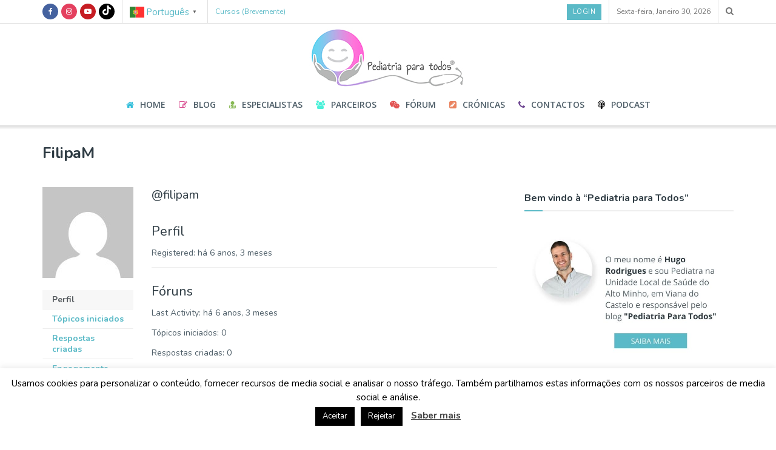

--- FILE ---
content_type: text/html; charset=utf-8
request_url: https://www.google.com/recaptcha/api2/anchor?ar=1&k=6LdInWYpAAAAAJyLHyjGoDpmpL-L_GxaMEZroyCa&co=aHR0cHM6Ly9wZWRpYXRyaWFwYXJhdG9kb3MuY29tOjQ0Mw..&hl=en&v=N67nZn4AqZkNcbeMu4prBgzg&size=invisible&anchor-ms=20000&execute-ms=30000&cb=qreyxsxypxmv
body_size: 48542
content:
<!DOCTYPE HTML><html dir="ltr" lang="en"><head><meta http-equiv="Content-Type" content="text/html; charset=UTF-8">
<meta http-equiv="X-UA-Compatible" content="IE=edge">
<title>reCAPTCHA</title>
<style type="text/css">
/* cyrillic-ext */
@font-face {
  font-family: 'Roboto';
  font-style: normal;
  font-weight: 400;
  font-stretch: 100%;
  src: url(//fonts.gstatic.com/s/roboto/v48/KFO7CnqEu92Fr1ME7kSn66aGLdTylUAMa3GUBHMdazTgWw.woff2) format('woff2');
  unicode-range: U+0460-052F, U+1C80-1C8A, U+20B4, U+2DE0-2DFF, U+A640-A69F, U+FE2E-FE2F;
}
/* cyrillic */
@font-face {
  font-family: 'Roboto';
  font-style: normal;
  font-weight: 400;
  font-stretch: 100%;
  src: url(//fonts.gstatic.com/s/roboto/v48/KFO7CnqEu92Fr1ME7kSn66aGLdTylUAMa3iUBHMdazTgWw.woff2) format('woff2');
  unicode-range: U+0301, U+0400-045F, U+0490-0491, U+04B0-04B1, U+2116;
}
/* greek-ext */
@font-face {
  font-family: 'Roboto';
  font-style: normal;
  font-weight: 400;
  font-stretch: 100%;
  src: url(//fonts.gstatic.com/s/roboto/v48/KFO7CnqEu92Fr1ME7kSn66aGLdTylUAMa3CUBHMdazTgWw.woff2) format('woff2');
  unicode-range: U+1F00-1FFF;
}
/* greek */
@font-face {
  font-family: 'Roboto';
  font-style: normal;
  font-weight: 400;
  font-stretch: 100%;
  src: url(//fonts.gstatic.com/s/roboto/v48/KFO7CnqEu92Fr1ME7kSn66aGLdTylUAMa3-UBHMdazTgWw.woff2) format('woff2');
  unicode-range: U+0370-0377, U+037A-037F, U+0384-038A, U+038C, U+038E-03A1, U+03A3-03FF;
}
/* math */
@font-face {
  font-family: 'Roboto';
  font-style: normal;
  font-weight: 400;
  font-stretch: 100%;
  src: url(//fonts.gstatic.com/s/roboto/v48/KFO7CnqEu92Fr1ME7kSn66aGLdTylUAMawCUBHMdazTgWw.woff2) format('woff2');
  unicode-range: U+0302-0303, U+0305, U+0307-0308, U+0310, U+0312, U+0315, U+031A, U+0326-0327, U+032C, U+032F-0330, U+0332-0333, U+0338, U+033A, U+0346, U+034D, U+0391-03A1, U+03A3-03A9, U+03B1-03C9, U+03D1, U+03D5-03D6, U+03F0-03F1, U+03F4-03F5, U+2016-2017, U+2034-2038, U+203C, U+2040, U+2043, U+2047, U+2050, U+2057, U+205F, U+2070-2071, U+2074-208E, U+2090-209C, U+20D0-20DC, U+20E1, U+20E5-20EF, U+2100-2112, U+2114-2115, U+2117-2121, U+2123-214F, U+2190, U+2192, U+2194-21AE, U+21B0-21E5, U+21F1-21F2, U+21F4-2211, U+2213-2214, U+2216-22FF, U+2308-230B, U+2310, U+2319, U+231C-2321, U+2336-237A, U+237C, U+2395, U+239B-23B7, U+23D0, U+23DC-23E1, U+2474-2475, U+25AF, U+25B3, U+25B7, U+25BD, U+25C1, U+25CA, U+25CC, U+25FB, U+266D-266F, U+27C0-27FF, U+2900-2AFF, U+2B0E-2B11, U+2B30-2B4C, U+2BFE, U+3030, U+FF5B, U+FF5D, U+1D400-1D7FF, U+1EE00-1EEFF;
}
/* symbols */
@font-face {
  font-family: 'Roboto';
  font-style: normal;
  font-weight: 400;
  font-stretch: 100%;
  src: url(//fonts.gstatic.com/s/roboto/v48/KFO7CnqEu92Fr1ME7kSn66aGLdTylUAMaxKUBHMdazTgWw.woff2) format('woff2');
  unicode-range: U+0001-000C, U+000E-001F, U+007F-009F, U+20DD-20E0, U+20E2-20E4, U+2150-218F, U+2190, U+2192, U+2194-2199, U+21AF, U+21E6-21F0, U+21F3, U+2218-2219, U+2299, U+22C4-22C6, U+2300-243F, U+2440-244A, U+2460-24FF, U+25A0-27BF, U+2800-28FF, U+2921-2922, U+2981, U+29BF, U+29EB, U+2B00-2BFF, U+4DC0-4DFF, U+FFF9-FFFB, U+10140-1018E, U+10190-1019C, U+101A0, U+101D0-101FD, U+102E0-102FB, U+10E60-10E7E, U+1D2C0-1D2D3, U+1D2E0-1D37F, U+1F000-1F0FF, U+1F100-1F1AD, U+1F1E6-1F1FF, U+1F30D-1F30F, U+1F315, U+1F31C, U+1F31E, U+1F320-1F32C, U+1F336, U+1F378, U+1F37D, U+1F382, U+1F393-1F39F, U+1F3A7-1F3A8, U+1F3AC-1F3AF, U+1F3C2, U+1F3C4-1F3C6, U+1F3CA-1F3CE, U+1F3D4-1F3E0, U+1F3ED, U+1F3F1-1F3F3, U+1F3F5-1F3F7, U+1F408, U+1F415, U+1F41F, U+1F426, U+1F43F, U+1F441-1F442, U+1F444, U+1F446-1F449, U+1F44C-1F44E, U+1F453, U+1F46A, U+1F47D, U+1F4A3, U+1F4B0, U+1F4B3, U+1F4B9, U+1F4BB, U+1F4BF, U+1F4C8-1F4CB, U+1F4D6, U+1F4DA, U+1F4DF, U+1F4E3-1F4E6, U+1F4EA-1F4ED, U+1F4F7, U+1F4F9-1F4FB, U+1F4FD-1F4FE, U+1F503, U+1F507-1F50B, U+1F50D, U+1F512-1F513, U+1F53E-1F54A, U+1F54F-1F5FA, U+1F610, U+1F650-1F67F, U+1F687, U+1F68D, U+1F691, U+1F694, U+1F698, U+1F6AD, U+1F6B2, U+1F6B9-1F6BA, U+1F6BC, U+1F6C6-1F6CF, U+1F6D3-1F6D7, U+1F6E0-1F6EA, U+1F6F0-1F6F3, U+1F6F7-1F6FC, U+1F700-1F7FF, U+1F800-1F80B, U+1F810-1F847, U+1F850-1F859, U+1F860-1F887, U+1F890-1F8AD, U+1F8B0-1F8BB, U+1F8C0-1F8C1, U+1F900-1F90B, U+1F93B, U+1F946, U+1F984, U+1F996, U+1F9E9, U+1FA00-1FA6F, U+1FA70-1FA7C, U+1FA80-1FA89, U+1FA8F-1FAC6, U+1FACE-1FADC, U+1FADF-1FAE9, U+1FAF0-1FAF8, U+1FB00-1FBFF;
}
/* vietnamese */
@font-face {
  font-family: 'Roboto';
  font-style: normal;
  font-weight: 400;
  font-stretch: 100%;
  src: url(//fonts.gstatic.com/s/roboto/v48/KFO7CnqEu92Fr1ME7kSn66aGLdTylUAMa3OUBHMdazTgWw.woff2) format('woff2');
  unicode-range: U+0102-0103, U+0110-0111, U+0128-0129, U+0168-0169, U+01A0-01A1, U+01AF-01B0, U+0300-0301, U+0303-0304, U+0308-0309, U+0323, U+0329, U+1EA0-1EF9, U+20AB;
}
/* latin-ext */
@font-face {
  font-family: 'Roboto';
  font-style: normal;
  font-weight: 400;
  font-stretch: 100%;
  src: url(//fonts.gstatic.com/s/roboto/v48/KFO7CnqEu92Fr1ME7kSn66aGLdTylUAMa3KUBHMdazTgWw.woff2) format('woff2');
  unicode-range: U+0100-02BA, U+02BD-02C5, U+02C7-02CC, U+02CE-02D7, U+02DD-02FF, U+0304, U+0308, U+0329, U+1D00-1DBF, U+1E00-1E9F, U+1EF2-1EFF, U+2020, U+20A0-20AB, U+20AD-20C0, U+2113, U+2C60-2C7F, U+A720-A7FF;
}
/* latin */
@font-face {
  font-family: 'Roboto';
  font-style: normal;
  font-weight: 400;
  font-stretch: 100%;
  src: url(//fonts.gstatic.com/s/roboto/v48/KFO7CnqEu92Fr1ME7kSn66aGLdTylUAMa3yUBHMdazQ.woff2) format('woff2');
  unicode-range: U+0000-00FF, U+0131, U+0152-0153, U+02BB-02BC, U+02C6, U+02DA, U+02DC, U+0304, U+0308, U+0329, U+2000-206F, U+20AC, U+2122, U+2191, U+2193, U+2212, U+2215, U+FEFF, U+FFFD;
}
/* cyrillic-ext */
@font-face {
  font-family: 'Roboto';
  font-style: normal;
  font-weight: 500;
  font-stretch: 100%;
  src: url(//fonts.gstatic.com/s/roboto/v48/KFO7CnqEu92Fr1ME7kSn66aGLdTylUAMa3GUBHMdazTgWw.woff2) format('woff2');
  unicode-range: U+0460-052F, U+1C80-1C8A, U+20B4, U+2DE0-2DFF, U+A640-A69F, U+FE2E-FE2F;
}
/* cyrillic */
@font-face {
  font-family: 'Roboto';
  font-style: normal;
  font-weight: 500;
  font-stretch: 100%;
  src: url(//fonts.gstatic.com/s/roboto/v48/KFO7CnqEu92Fr1ME7kSn66aGLdTylUAMa3iUBHMdazTgWw.woff2) format('woff2');
  unicode-range: U+0301, U+0400-045F, U+0490-0491, U+04B0-04B1, U+2116;
}
/* greek-ext */
@font-face {
  font-family: 'Roboto';
  font-style: normal;
  font-weight: 500;
  font-stretch: 100%;
  src: url(//fonts.gstatic.com/s/roboto/v48/KFO7CnqEu92Fr1ME7kSn66aGLdTylUAMa3CUBHMdazTgWw.woff2) format('woff2');
  unicode-range: U+1F00-1FFF;
}
/* greek */
@font-face {
  font-family: 'Roboto';
  font-style: normal;
  font-weight: 500;
  font-stretch: 100%;
  src: url(//fonts.gstatic.com/s/roboto/v48/KFO7CnqEu92Fr1ME7kSn66aGLdTylUAMa3-UBHMdazTgWw.woff2) format('woff2');
  unicode-range: U+0370-0377, U+037A-037F, U+0384-038A, U+038C, U+038E-03A1, U+03A3-03FF;
}
/* math */
@font-face {
  font-family: 'Roboto';
  font-style: normal;
  font-weight: 500;
  font-stretch: 100%;
  src: url(//fonts.gstatic.com/s/roboto/v48/KFO7CnqEu92Fr1ME7kSn66aGLdTylUAMawCUBHMdazTgWw.woff2) format('woff2');
  unicode-range: U+0302-0303, U+0305, U+0307-0308, U+0310, U+0312, U+0315, U+031A, U+0326-0327, U+032C, U+032F-0330, U+0332-0333, U+0338, U+033A, U+0346, U+034D, U+0391-03A1, U+03A3-03A9, U+03B1-03C9, U+03D1, U+03D5-03D6, U+03F0-03F1, U+03F4-03F5, U+2016-2017, U+2034-2038, U+203C, U+2040, U+2043, U+2047, U+2050, U+2057, U+205F, U+2070-2071, U+2074-208E, U+2090-209C, U+20D0-20DC, U+20E1, U+20E5-20EF, U+2100-2112, U+2114-2115, U+2117-2121, U+2123-214F, U+2190, U+2192, U+2194-21AE, U+21B0-21E5, U+21F1-21F2, U+21F4-2211, U+2213-2214, U+2216-22FF, U+2308-230B, U+2310, U+2319, U+231C-2321, U+2336-237A, U+237C, U+2395, U+239B-23B7, U+23D0, U+23DC-23E1, U+2474-2475, U+25AF, U+25B3, U+25B7, U+25BD, U+25C1, U+25CA, U+25CC, U+25FB, U+266D-266F, U+27C0-27FF, U+2900-2AFF, U+2B0E-2B11, U+2B30-2B4C, U+2BFE, U+3030, U+FF5B, U+FF5D, U+1D400-1D7FF, U+1EE00-1EEFF;
}
/* symbols */
@font-face {
  font-family: 'Roboto';
  font-style: normal;
  font-weight: 500;
  font-stretch: 100%;
  src: url(//fonts.gstatic.com/s/roboto/v48/KFO7CnqEu92Fr1ME7kSn66aGLdTylUAMaxKUBHMdazTgWw.woff2) format('woff2');
  unicode-range: U+0001-000C, U+000E-001F, U+007F-009F, U+20DD-20E0, U+20E2-20E4, U+2150-218F, U+2190, U+2192, U+2194-2199, U+21AF, U+21E6-21F0, U+21F3, U+2218-2219, U+2299, U+22C4-22C6, U+2300-243F, U+2440-244A, U+2460-24FF, U+25A0-27BF, U+2800-28FF, U+2921-2922, U+2981, U+29BF, U+29EB, U+2B00-2BFF, U+4DC0-4DFF, U+FFF9-FFFB, U+10140-1018E, U+10190-1019C, U+101A0, U+101D0-101FD, U+102E0-102FB, U+10E60-10E7E, U+1D2C0-1D2D3, U+1D2E0-1D37F, U+1F000-1F0FF, U+1F100-1F1AD, U+1F1E6-1F1FF, U+1F30D-1F30F, U+1F315, U+1F31C, U+1F31E, U+1F320-1F32C, U+1F336, U+1F378, U+1F37D, U+1F382, U+1F393-1F39F, U+1F3A7-1F3A8, U+1F3AC-1F3AF, U+1F3C2, U+1F3C4-1F3C6, U+1F3CA-1F3CE, U+1F3D4-1F3E0, U+1F3ED, U+1F3F1-1F3F3, U+1F3F5-1F3F7, U+1F408, U+1F415, U+1F41F, U+1F426, U+1F43F, U+1F441-1F442, U+1F444, U+1F446-1F449, U+1F44C-1F44E, U+1F453, U+1F46A, U+1F47D, U+1F4A3, U+1F4B0, U+1F4B3, U+1F4B9, U+1F4BB, U+1F4BF, U+1F4C8-1F4CB, U+1F4D6, U+1F4DA, U+1F4DF, U+1F4E3-1F4E6, U+1F4EA-1F4ED, U+1F4F7, U+1F4F9-1F4FB, U+1F4FD-1F4FE, U+1F503, U+1F507-1F50B, U+1F50D, U+1F512-1F513, U+1F53E-1F54A, U+1F54F-1F5FA, U+1F610, U+1F650-1F67F, U+1F687, U+1F68D, U+1F691, U+1F694, U+1F698, U+1F6AD, U+1F6B2, U+1F6B9-1F6BA, U+1F6BC, U+1F6C6-1F6CF, U+1F6D3-1F6D7, U+1F6E0-1F6EA, U+1F6F0-1F6F3, U+1F6F7-1F6FC, U+1F700-1F7FF, U+1F800-1F80B, U+1F810-1F847, U+1F850-1F859, U+1F860-1F887, U+1F890-1F8AD, U+1F8B0-1F8BB, U+1F8C0-1F8C1, U+1F900-1F90B, U+1F93B, U+1F946, U+1F984, U+1F996, U+1F9E9, U+1FA00-1FA6F, U+1FA70-1FA7C, U+1FA80-1FA89, U+1FA8F-1FAC6, U+1FACE-1FADC, U+1FADF-1FAE9, U+1FAF0-1FAF8, U+1FB00-1FBFF;
}
/* vietnamese */
@font-face {
  font-family: 'Roboto';
  font-style: normal;
  font-weight: 500;
  font-stretch: 100%;
  src: url(//fonts.gstatic.com/s/roboto/v48/KFO7CnqEu92Fr1ME7kSn66aGLdTylUAMa3OUBHMdazTgWw.woff2) format('woff2');
  unicode-range: U+0102-0103, U+0110-0111, U+0128-0129, U+0168-0169, U+01A0-01A1, U+01AF-01B0, U+0300-0301, U+0303-0304, U+0308-0309, U+0323, U+0329, U+1EA0-1EF9, U+20AB;
}
/* latin-ext */
@font-face {
  font-family: 'Roboto';
  font-style: normal;
  font-weight: 500;
  font-stretch: 100%;
  src: url(//fonts.gstatic.com/s/roboto/v48/KFO7CnqEu92Fr1ME7kSn66aGLdTylUAMa3KUBHMdazTgWw.woff2) format('woff2');
  unicode-range: U+0100-02BA, U+02BD-02C5, U+02C7-02CC, U+02CE-02D7, U+02DD-02FF, U+0304, U+0308, U+0329, U+1D00-1DBF, U+1E00-1E9F, U+1EF2-1EFF, U+2020, U+20A0-20AB, U+20AD-20C0, U+2113, U+2C60-2C7F, U+A720-A7FF;
}
/* latin */
@font-face {
  font-family: 'Roboto';
  font-style: normal;
  font-weight: 500;
  font-stretch: 100%;
  src: url(//fonts.gstatic.com/s/roboto/v48/KFO7CnqEu92Fr1ME7kSn66aGLdTylUAMa3yUBHMdazQ.woff2) format('woff2');
  unicode-range: U+0000-00FF, U+0131, U+0152-0153, U+02BB-02BC, U+02C6, U+02DA, U+02DC, U+0304, U+0308, U+0329, U+2000-206F, U+20AC, U+2122, U+2191, U+2193, U+2212, U+2215, U+FEFF, U+FFFD;
}
/* cyrillic-ext */
@font-face {
  font-family: 'Roboto';
  font-style: normal;
  font-weight: 900;
  font-stretch: 100%;
  src: url(//fonts.gstatic.com/s/roboto/v48/KFO7CnqEu92Fr1ME7kSn66aGLdTylUAMa3GUBHMdazTgWw.woff2) format('woff2');
  unicode-range: U+0460-052F, U+1C80-1C8A, U+20B4, U+2DE0-2DFF, U+A640-A69F, U+FE2E-FE2F;
}
/* cyrillic */
@font-face {
  font-family: 'Roboto';
  font-style: normal;
  font-weight: 900;
  font-stretch: 100%;
  src: url(//fonts.gstatic.com/s/roboto/v48/KFO7CnqEu92Fr1ME7kSn66aGLdTylUAMa3iUBHMdazTgWw.woff2) format('woff2');
  unicode-range: U+0301, U+0400-045F, U+0490-0491, U+04B0-04B1, U+2116;
}
/* greek-ext */
@font-face {
  font-family: 'Roboto';
  font-style: normal;
  font-weight: 900;
  font-stretch: 100%;
  src: url(//fonts.gstatic.com/s/roboto/v48/KFO7CnqEu92Fr1ME7kSn66aGLdTylUAMa3CUBHMdazTgWw.woff2) format('woff2');
  unicode-range: U+1F00-1FFF;
}
/* greek */
@font-face {
  font-family: 'Roboto';
  font-style: normal;
  font-weight: 900;
  font-stretch: 100%;
  src: url(//fonts.gstatic.com/s/roboto/v48/KFO7CnqEu92Fr1ME7kSn66aGLdTylUAMa3-UBHMdazTgWw.woff2) format('woff2');
  unicode-range: U+0370-0377, U+037A-037F, U+0384-038A, U+038C, U+038E-03A1, U+03A3-03FF;
}
/* math */
@font-face {
  font-family: 'Roboto';
  font-style: normal;
  font-weight: 900;
  font-stretch: 100%;
  src: url(//fonts.gstatic.com/s/roboto/v48/KFO7CnqEu92Fr1ME7kSn66aGLdTylUAMawCUBHMdazTgWw.woff2) format('woff2');
  unicode-range: U+0302-0303, U+0305, U+0307-0308, U+0310, U+0312, U+0315, U+031A, U+0326-0327, U+032C, U+032F-0330, U+0332-0333, U+0338, U+033A, U+0346, U+034D, U+0391-03A1, U+03A3-03A9, U+03B1-03C9, U+03D1, U+03D5-03D6, U+03F0-03F1, U+03F4-03F5, U+2016-2017, U+2034-2038, U+203C, U+2040, U+2043, U+2047, U+2050, U+2057, U+205F, U+2070-2071, U+2074-208E, U+2090-209C, U+20D0-20DC, U+20E1, U+20E5-20EF, U+2100-2112, U+2114-2115, U+2117-2121, U+2123-214F, U+2190, U+2192, U+2194-21AE, U+21B0-21E5, U+21F1-21F2, U+21F4-2211, U+2213-2214, U+2216-22FF, U+2308-230B, U+2310, U+2319, U+231C-2321, U+2336-237A, U+237C, U+2395, U+239B-23B7, U+23D0, U+23DC-23E1, U+2474-2475, U+25AF, U+25B3, U+25B7, U+25BD, U+25C1, U+25CA, U+25CC, U+25FB, U+266D-266F, U+27C0-27FF, U+2900-2AFF, U+2B0E-2B11, U+2B30-2B4C, U+2BFE, U+3030, U+FF5B, U+FF5D, U+1D400-1D7FF, U+1EE00-1EEFF;
}
/* symbols */
@font-face {
  font-family: 'Roboto';
  font-style: normal;
  font-weight: 900;
  font-stretch: 100%;
  src: url(//fonts.gstatic.com/s/roboto/v48/KFO7CnqEu92Fr1ME7kSn66aGLdTylUAMaxKUBHMdazTgWw.woff2) format('woff2');
  unicode-range: U+0001-000C, U+000E-001F, U+007F-009F, U+20DD-20E0, U+20E2-20E4, U+2150-218F, U+2190, U+2192, U+2194-2199, U+21AF, U+21E6-21F0, U+21F3, U+2218-2219, U+2299, U+22C4-22C6, U+2300-243F, U+2440-244A, U+2460-24FF, U+25A0-27BF, U+2800-28FF, U+2921-2922, U+2981, U+29BF, U+29EB, U+2B00-2BFF, U+4DC0-4DFF, U+FFF9-FFFB, U+10140-1018E, U+10190-1019C, U+101A0, U+101D0-101FD, U+102E0-102FB, U+10E60-10E7E, U+1D2C0-1D2D3, U+1D2E0-1D37F, U+1F000-1F0FF, U+1F100-1F1AD, U+1F1E6-1F1FF, U+1F30D-1F30F, U+1F315, U+1F31C, U+1F31E, U+1F320-1F32C, U+1F336, U+1F378, U+1F37D, U+1F382, U+1F393-1F39F, U+1F3A7-1F3A8, U+1F3AC-1F3AF, U+1F3C2, U+1F3C4-1F3C6, U+1F3CA-1F3CE, U+1F3D4-1F3E0, U+1F3ED, U+1F3F1-1F3F3, U+1F3F5-1F3F7, U+1F408, U+1F415, U+1F41F, U+1F426, U+1F43F, U+1F441-1F442, U+1F444, U+1F446-1F449, U+1F44C-1F44E, U+1F453, U+1F46A, U+1F47D, U+1F4A3, U+1F4B0, U+1F4B3, U+1F4B9, U+1F4BB, U+1F4BF, U+1F4C8-1F4CB, U+1F4D6, U+1F4DA, U+1F4DF, U+1F4E3-1F4E6, U+1F4EA-1F4ED, U+1F4F7, U+1F4F9-1F4FB, U+1F4FD-1F4FE, U+1F503, U+1F507-1F50B, U+1F50D, U+1F512-1F513, U+1F53E-1F54A, U+1F54F-1F5FA, U+1F610, U+1F650-1F67F, U+1F687, U+1F68D, U+1F691, U+1F694, U+1F698, U+1F6AD, U+1F6B2, U+1F6B9-1F6BA, U+1F6BC, U+1F6C6-1F6CF, U+1F6D3-1F6D7, U+1F6E0-1F6EA, U+1F6F0-1F6F3, U+1F6F7-1F6FC, U+1F700-1F7FF, U+1F800-1F80B, U+1F810-1F847, U+1F850-1F859, U+1F860-1F887, U+1F890-1F8AD, U+1F8B0-1F8BB, U+1F8C0-1F8C1, U+1F900-1F90B, U+1F93B, U+1F946, U+1F984, U+1F996, U+1F9E9, U+1FA00-1FA6F, U+1FA70-1FA7C, U+1FA80-1FA89, U+1FA8F-1FAC6, U+1FACE-1FADC, U+1FADF-1FAE9, U+1FAF0-1FAF8, U+1FB00-1FBFF;
}
/* vietnamese */
@font-face {
  font-family: 'Roboto';
  font-style: normal;
  font-weight: 900;
  font-stretch: 100%;
  src: url(//fonts.gstatic.com/s/roboto/v48/KFO7CnqEu92Fr1ME7kSn66aGLdTylUAMa3OUBHMdazTgWw.woff2) format('woff2');
  unicode-range: U+0102-0103, U+0110-0111, U+0128-0129, U+0168-0169, U+01A0-01A1, U+01AF-01B0, U+0300-0301, U+0303-0304, U+0308-0309, U+0323, U+0329, U+1EA0-1EF9, U+20AB;
}
/* latin-ext */
@font-face {
  font-family: 'Roboto';
  font-style: normal;
  font-weight: 900;
  font-stretch: 100%;
  src: url(//fonts.gstatic.com/s/roboto/v48/KFO7CnqEu92Fr1ME7kSn66aGLdTylUAMa3KUBHMdazTgWw.woff2) format('woff2');
  unicode-range: U+0100-02BA, U+02BD-02C5, U+02C7-02CC, U+02CE-02D7, U+02DD-02FF, U+0304, U+0308, U+0329, U+1D00-1DBF, U+1E00-1E9F, U+1EF2-1EFF, U+2020, U+20A0-20AB, U+20AD-20C0, U+2113, U+2C60-2C7F, U+A720-A7FF;
}
/* latin */
@font-face {
  font-family: 'Roboto';
  font-style: normal;
  font-weight: 900;
  font-stretch: 100%;
  src: url(//fonts.gstatic.com/s/roboto/v48/KFO7CnqEu92Fr1ME7kSn66aGLdTylUAMa3yUBHMdazQ.woff2) format('woff2');
  unicode-range: U+0000-00FF, U+0131, U+0152-0153, U+02BB-02BC, U+02C6, U+02DA, U+02DC, U+0304, U+0308, U+0329, U+2000-206F, U+20AC, U+2122, U+2191, U+2193, U+2212, U+2215, U+FEFF, U+FFFD;
}

</style>
<link rel="stylesheet" type="text/css" href="https://www.gstatic.com/recaptcha/releases/N67nZn4AqZkNcbeMu4prBgzg/styles__ltr.css">
<script nonce="Gi7-DkXyDLn-9LR7-FcFeQ" type="text/javascript">window['__recaptcha_api'] = 'https://www.google.com/recaptcha/api2/';</script>
<script type="text/javascript" src="https://www.gstatic.com/recaptcha/releases/N67nZn4AqZkNcbeMu4prBgzg/recaptcha__en.js" nonce="Gi7-DkXyDLn-9LR7-FcFeQ">
      
    </script></head>
<body><div id="rc-anchor-alert" class="rc-anchor-alert"></div>
<input type="hidden" id="recaptcha-token" value="[base64]">
<script type="text/javascript" nonce="Gi7-DkXyDLn-9LR7-FcFeQ">
      recaptcha.anchor.Main.init("[\x22ainput\x22,[\x22bgdata\x22,\x22\x22,\[base64]/[base64]/[base64]/bmV3IHJbeF0oY1swXSk6RT09Mj9uZXcgclt4XShjWzBdLGNbMV0pOkU9PTM/bmV3IHJbeF0oY1swXSxjWzFdLGNbMl0pOkU9PTQ/[base64]/[base64]/[base64]/[base64]/[base64]/[base64]/[base64]/[base64]\x22,\[base64]\x22,\[base64]/[base64]/wrs9w7fCv8OKw6wxKyvCj8Oew5vCtA7DhsK3B8Obw5PDncOuw4TDvMKpw67Djj4hO0kxK8OvYRjDpDDCnmMwQlAdQsOCw5XDmsKpY8K+w5QhE8KVE8KJwqAjwrAffMKBw70kwp7CrGosQXMXwq/CrXzDiMKQJXjCnMKUwqE5wprCqR/DjT0vw5IHNMKvwqQvwqg4MGHCssKVw60nwrTDojnCintYBlHDkMOcNwomwq06wqFWRSTDji/[base64]/TX09FcOuNsOZw4nDojvDs8O7wrgHw6NtDkJzw4nCqAYbScOPwoMgw5PCi8OHVVRvw7DDhARVwofDkyBYCl/ClSzDmcOARnliw5zDpsKvw7UNwpbDmUvCqk/CkVjDkHIVEwrDmMKIwq9+J8KvPShzwqo3w58+woLDhFE0IMOow6PDucKawpzDi8KAPsKXG8OjX8OXd8KEJcKxw6XCvcOZUsKuf0FAwr3Ck8KVBsKGVsO9aBHDjAXCosO5wqLDq8OMEBR7w5TCrcOBwrlxw7/ClsOgwqLCksOFH0zDuFTCnFvDj2rDvMKHG1bDvk1UQMOQw4w9IsOHZ8Kiw51Gw6zCj1LDoi4Pw5zDkMOxw6MxdMKOJTpDLcOnGVzCsy/CkMOfRAooUsKoahdZwqtnc2zDug8MLFTDu8ODwpoyfVTDsn/Cr3TDiBAnw7dXw5HDsMKTwoTCn8KowqHCpXDCt8K/NXjCkcOGcsKSwqEdOcKycMO8w6ckw4ckLBrDhDrDpFcPVcKhL0rCoRDDh1kKRTh+w5Miw4ZZwqUhw5bDilDDu8KNw48MZMORC3jCqlQhwqzDnsOQA0dRTcKmPMKcQmrCqMK9FjBfw4w0PsKgSsKqImQ/OcO6wpTDoVdrwq08wqTCjH/[base64]/CujhJNcKKwqo0w5RQT8KkQBkaw6zCtRBHQy4ww7PDhsK9JRnCtcO9wq3DvcO5w6ccLnNlwr/CgsKyw7NPCcK1w4zDkcKcEcKjw7rCl8Kowo3CmW8IHMKXwrR9w5x6EsKrwqPCmcKgDADCssOhaQ7CrMKHKTbCqMKewqXCgGfDkiPCgsOxwpp8w5nClcOcOUfDuhDCiVDDqcObwoXDozvDgmMsw6ASH8OSdMOUw53Dlj3Djh/DpRXDtB9dF3M1wpsgwqfCoAEdYMOnA8OIw6N1UQ0cwr5KflDDlQ/DkMOzw5zDo8K4woYqwpVaw7pfVMOHwoAUwoLDmcKrw6ctw67ClcKXfMO5WcOeLMOBHAwPwpQzw6p/EMO/[base64]/ClMKnI8KaScKkwp7CmcOZw49ZSHQ1Y8OyVTcqP1gPw6LCscKoUxVnVHVOA8K8w5Zsw7hhw5QSwokmw4vCmXguT8Ohw6cFYsOTwr7DqicRw43DqGbCkcKBNF3CjMOaFjBBwrEow6Aiw4tCBcOpccOlewXCr8OmF8KpXi44V8OowqYsw4FaK8O6QnsvwpDCvUcEPMKZEH/Dv0rDmcKjw7nDiXhcZMKQH8KhBA7DtsOPLibCjMKYdEjCosK7f0vDsMKHDRvCpC/DmSTDukjDsUnCtmYkw6TCs8OnFMKgw7QmwrpGwpbCu8K/LnpKJypawpPClsKfw5YCwrjCmGPCnwYSA13CtMKOXxzCpMKUB0LDrcKQQVXDrBHDtcOUVCzClgfDs8KLwolsesORBklFw4hMwpvCm8KUw41oWhgdw5fDm8KoHcOlwpXCisO2w4RfwpAJNl5pGRjDjMKOL2HDncO/wrTChG7CsSvDv8OzJMKBw459wqDCqW5GHgcIw5fCtgjDm8KPwqDCp0I3wp8Rw5FKPcOswqXDvsO+JcKkwp46w40hw4UtaxQnOg3DiXDDo2PDgcOANMKiLAMMwqpJNcOUfw9dw7rDhMOHQCjCscOUPDgYFcKsc8OBaVTCs3pPw7VKMm/DggsOFVrCkcK3FsKGwpjDnEgNwoUDw4QKwqzDpzkgwoPDvsO+wqN4woDDqMK+wq81WMOPwprDpWY5U8K9PMO8Gyg5w4d0WBHDm8KcYsKxw7E7acKOR1PDi0nCjcKawrzCn8O6wptxIsKKf8Ohwo/[base64]/CtcOpdzjDvxfDnXLDlwPCl8OywrprG8OHwpfCpDTCnsKwbArDp3QrUhFVT8KkbsKeADrDvAlTw7UEEnPDgsOsw5zCr8OAfDI+w4XDmXVgdS/CqMKCwrjCiMO+w6DDjcOWw53DvcODw4Z1dXPDqsK1LUJ/AMK5w75dw7jCncO0wqHDvVTDisO/[base64]/Dvg3DphNqGCFJbDpLN1YLwowDwqAow6XCgsOkCsKHw7fCokdKJC4+f8K6LinDncK0wrfDisKwdCDCkcKpBCXDjMKeHinDmCA6w5nCmCgnw6nDhQp5eSfDo8OrN1ElcXJ6wq/DoB1VFg1hwqxXB8KAwokhWMOwwo0+w5F7VsOVw5PCplohwr7Ct3PCpsOCL3/DoMK8JcOqY8Kuw5vDu8KacDsvwoPDo1d9PcKEw60QbirCkCA/w4wSDVxAwqfDnmNHw7TDo8O+b8OywqjCiifCvn47w4DCkxJuK2VbG3TClx59KsO6RinDrsOlwrFuagJswpMjw702Ig3Dt8K8cHUXMnNPw5bCv8O2AQLClFXDgn8iVMOAe8KJwrkVw73Cg8O/w5jCicO5w7g3HsOrwqxNL8Kmw4/CgmrCscO4wq7Csn5ww63CowrClSbCmcOOXTvDqnRqw6jChxcew77Du8KJw7LChyzCusO4w5RQwrzDp1HCusKnAyEhw5fDpG/DuMKOVcKUfcOnFUPCt0xvRcK8TMOHPjfCrcOGw4VIBWfDsER1esKXw7DCmMK8H8OnIcOpGcKswq/Cg1XDug7Dn8KXeMKBwqJdwpPDkzJ5b1LDgybCumh9f3lGwojDqHLCo8OuLxbCksKHTMKCXsKIcGHCl8KKwoXDqsKOIyfCkSbDnDcMw4/CgcKBw5vDnsKRwpFueyrClsKQwptxP8Ojw7HDrzLCvcOEwrDDghV2b8Otw5IfS8Kuw5PCgFh8S1fDpVZjw4nDsMKKwo8aAS7CvDdUw4HChGIBJGDDuEJoVcO3wqxlCcOQNytyw7XClcKow7/CncOfw7jDomrDrsOowqvCtG7Dj8Ojw6HCosKnw6ocOGPDm8Kow5HDi8OcBk4iWkzDkcO4w7wiXcOSYcOww45DVMKjw71Gw4XCh8Opw5bCnMK+wrHDkyDDlSPCrAPDoMOGdcK/VsOATMOiwonDpcOBBHvCiGN6wo4vwpIYw4fCsMKZwrgow6/[base64]/Ci1nDnFPCv8KRwpTCvioUw5VGCsK/[base64]/BnDDkQfCsUzDlcKNT8KuEsKmwp7DjMOywp1rworCssKgE8O6wpt6w5FaF2g4Ix4xw4XCgsKbJwTDv8KIUcO0CcKdWnrCt8OywrnDjG82Kw7Dj8KTfcOvwo0oRC/[base64]/eXzDnW0/[base64]/DkRLDucKgKl1qw6Ehw5LDusOAwpLDmsOFw5B5w4TDu8O6dRHCtmHCsA5dDcObAcKHIU0lKgjCiQIcw5M/[base64]/YsONDMOYQj/Dr8Ovwp/DmsOBwpzDtsKXFw3DtDc7wrMCUcKUNcOKSznCgAZiWRYQwr7CtUkCSDxybsKOIsKDwqAyw4ZtYsOxOTLDkRnCu8K2Z3bDtxBJGsK1wpjCilDDmcKjw6AnfD/CisOKwqbDo0c0w5bDuFrDksOEw7jCqQHDhknCgcKcwo5CXMO8JMK6wr14HH3Dgk9zb8Kvwq0hwobClEjDr3zCvMOKwrvDjRfCr8K5w7TCtMKHYygQEsKHwoXDrcOaSW7DhSvDpMK8cUHCmMK9fsOPwr/Dol3DksOnw67CpClTw4QEw6DDkMOmwqnDtlJ3fxLDuHPDvsKlHsOOYy5hPlcvUMK8w5RTw6TDuCIJw5l3wrJ1HnInw5IwEyTCtkLDk0N7wol/w6DCvcK6esK5FAsbwqXCg8O3HRh8wqkMw7JWXDvDtsOrw5gVR8OhwrHDjTR7G8OuwprDgGZWwolHDcO5fnvDknHCk8KQw4dhw7TCisKGw6HCo8KgWHPDiMKcwpQ8L8O/w6HDslAHwpceHjQCwrhNw7/DssOeQhQVw49Dw53DhcKiO8KOwox9w44RPsKVwqICwrrDsBwYDAFtwoEfw7XDvcK3woHCmEFYwql/w67DtmvDg8Kawq9BesKSMTjCszIBYi7DiMOuDMKXwpBZZGDCryo0SsKYw7vDucKYwqjCj8KzwoTDs8OWFjzDocKFe8Kew7XCqyJ3UsOtw6rCmMO4wq7CoEjDlMOgAjgNYMKZRMO5DQJmJ8O7Jw/CkMO5Ugsfw60wQVN0wqPChsOPw4zDjsOvXS9twpcnwpAnw7rDsyFywp4twp/ChsKLWMK1w7zCuUTClcKJMhouWMKTw5XCiVYzSwDDsnfDnTVswqTCh8K6PxjCoQMwXMKtw7/DtU/DmcOvwp5NwrlDHkUpe31gw5DCjcKjwoRYWkjCuxjDnsOCw4fDvQzDhsO+BTDDr8OrYMKmWMK2wqPDuifCv8KZw7HDqwjDg8Oywp3Du8Obw6hvwqk1aMOdZCvDhcK1wqjCjybCnMOqw6fDsAU4PsO9w5DDuQ/DrVzCocKxAWfCvgHCnMO1em7CvnQ6QMKEwqjDow0tXA7CscKGw5QHTVscwofDmxPDgBlZNHdQw4PCkgFnYGNyMRHCnkVdw5jDun/CnzfDvcOgwojDmVAdwqxJT8Ocw43Ds8OrwpLDmksrw4Fdw5/[base64]/DrARZLcKgbQ7DgsO4XgvDgTPDisKzw7I5w7fCksO8wqMJKsKcw69cw43ConTCgsKGwpENZcKceDjDrcOjcS59woxgXl7DqMKQw7nDk8OSwqMNdcKiHSIOw6EFwo5CwoXDinInbsOlw6zDlcK8w63CpcOKw5LDsjsYw7/ClMOPw54lOMOgwpJPw53DgnbCmcKawqbCqX88w71lw7rCpyjCm8KxwoVJecOnwqTDmcOjcArCuB9FwoTCpW9CbcOHwpUbZFzDi8Kae2fCusOhdsONF8ORFMK3JnfCgcOUwoLCisKHw4PCpTNLw7Vnw4pXwpwVTMKdwpQoKn/[base64]/CpjABFjtTw6rDpcK8cMOAw6LCv8Oywr/Dk8KVwr4xwrVeKQ1bFsOvwqnDkVIsw4/DhsKgT8K6w7zDqsKgwo3DlMO2wpHDtcKJwp7CiDDDvDHCscKOwq89eMOswrZ2Nl7DsUwbNDHDucOBTMK4YcOlw5/DtRhqf8KrLGTDmsO2dsKnwqcywqshw7ZDAMOawrVrRMKaYGpiw65Yw4XDuGLDg1EScmDDjnXCrDhzw4IAwoLDk3saw7jDisKmwqcGJF/Do2PDkMOvMUnDk8O/[base64]/[base64]/Dhm7Dux7CvUoWw5/CvVcPGcKGdRHDhMONLMKewqjCoRQMXcKIZUbCi0rDoBkowpAzw7vCqxbChUvDoVPDnXxzcsK3G8KrJ8K/eWDDr8KqwqwcwofCjsOWwqvDuMKtwrDDhsORw6vDuMKqw75OMnpkW0PChcKQDUBHwrs7w7wCwofCnlXChMONJ2HCgQfCh1/CsnRjdAHChgx3WCEawocHw5A6LwPDisOxw7rDmsOtFQ1Yw45ZMMKiw79OwqoFc8O9w6jDn1Znw6FjwpTCoQpHw50swqvDozTCjFzDr8ODw7XClcKoNsO0wq/DsnEqwrwIwoJlwop8Z8Oaw5JvKkBuK1bDgWrCq8OqwqHCjyLDrMKPAzXDlMKjw5LCqsOSw4HCmMK/woE5wp42w7JRbRBOw505wrQ9wr7DtwHClGFQDxdqwobDuCJwwqzDgsOnw4nDnS0/O8K1w6kXw6/CrsOeXcOFKUzCnWfDp2bCqWIyw6JZw6HDlhBNPMOMb8K5Z8OGw79WOXt/MR7CqsO0e2EzwqHDhkHCnjPCp8OSXcOPw4gwwqJlwoAlw5LCoT/[base64]/CrV/CnsOGw5sDw7xfwpNzDcKMwpMqwpNEw5fCj1UFPsK7w7Yyw68Owo7CtncOP1jCtcOSWXAOwo3ChMKLwoPCsi/CtsK7EjheG2MKw7sqw5jDlA/CiFBjwqtPYXzCnsK3SMOpfsKBwr3DqMKUwrPCoQPDhmYnw5LDrMKswo9JTMKOMHPCicO2Z1DDpDlDw7VTwqUvBhLCiHRyw7/CuMKZwqA1w6Z1wo7Ch35FH8K8wqUkwqJ+wqQhdi/CqUnDiCJmw5fCqcKrw7jCjkkUwoFHHynDrh/[base64]/S8ODKcOZN8K8w7fCsF3DnsKPw6TCmBjCtlXChy/CgS3Dn8OgwpJ+OsK+KsKDDMKqw6BfwrhkwrULwp9pw7ZEwqo/BXBSX8KKwrtPw5DCt1EBEjMbw7DCplkow5o7w4MwwrDClMOWw6/[base64]/w5hRYMKDDcONGy1Ew7HDjsOrPCpmwrzDvFUOw7EfJsO6woMUwpFiw5wGOMKiw7E2w7I7eFM7dsOYw48SwrrDiCoLRk/[base64]/F1Vdb8K/w5QYCEgHesOaQsOuR8Oow7k1emQaXgJDwrfCssOeVHkOHC7DpsKww7h4w53DuxFKw48lW1cXbMK9wqwoLMKXH0lswrvDtcK3w7wLwqdcw4tyJsO0w7nCisOCJMOxZFBRwqPCpsOTw4rDvl/DgC3Dm8KYV8OFOG9awpXCrMK7wrMDC1dNwrbDnnPCpMKkVcKgwr5FSQ3DtGbCuX8Rw55CHgo/w5RLw5nDkcKwMVPCm3HCjcOAZhnCrWXDjcOtwr1lwqHCt8OsN0DDh1YrHh7Dt8O7wpfDmcOJwpF3D8OgecK1wqBlDS4qV8OxwrAawohfP2IZBBQVJ8Kmw7IWYQcLWm/DusObIsO4wrjDpULDusK5XTrCsjXChXJbQMOew6EDw7zCkMKiwpozw4Jhw7E8N1UlIUctPFrDr8KJQMKpdBVoEcOWwqsQUcOTwrg/TMKGRX97wqVNVsOMwpnCtMKscj9Xw4l+w4fCgUjDtMKmw589YgTCp8KVw5TChxUuO8OKwqbDvHfDq8K5woo9w54CZ17DucKjwo/DjVDCpcOCTsKEC1R+w6zClxckThwowqUDw5jCpMOuwqfDhsK5wrvDiEHDhsKzw7whwp4sw4l3DcO0w5/[base64]/[base64]/[base64]/Cqm8vwrxBw67CqX1fD1hoHh5FwqjDrBvDlsOaWgjCqsOBRkRdwr0kwrR3woF5wpDDgVIRw5/Dgx/[base64]/CjS0IJxrCu0oVTxDDniJswokYD3fDpsOIwp/Cs29Nw4BjwqPDn8KQwr/[base64]/CnsOkw4M/[base64]/[base64]/DlMOdwpLCnsKmaVzCjw8gwqLDjDTCu1XCgMK7Q8Osw752LMKCw5xtVsOrw5dyWlwQw5Vvwo/[base64]/w4jDo8OAw7PCjsOKwq93w67Cs8OiQRkgKcKWC8OuMWs/wqbDtsO3e8OpXT48w7PCoEfCn2lbK8KMUihBwrTChcKHw6zDo35xwoMpwqTDq2bCqSHCtMOqwqrDixpkZsKkwr/CmSTCmBkpw48nwrvDncOAEyVxw64EwqLDvsOow7FMZUDCkcODOsOLAMK/[base64]/YjvDnxowIMKdwpzDmRbDvhtiFkLCosOmMcOlw4TDjW7Ci3lUw6Aywq/CjhTDhwLCmMO9FsOVwrwICh3CucOtEcOXTMKLQMOSTcOHAsK8w7nDt153w4kMeUolwoV0wpIFaVAlAMKod8Omw4vCh8K5LFrDrDlHeDjCkhjCtnfDusKEZcKkYUfDmxlmb8Kfwp/DgMKew6Y9ZVhtw4o5QyPCi0pswpcdw5F+wr7ClFXDucOLwp/[base64]/w6DDnwxmYcKLwpTCkl7DnsKkC2VCV8OTKcKyw78rBMKDwoByAnESw7JwwqUPw4zDlg7DiMKda1UcwppAw7kjwoZCw6wAJcO3Q8KaT8OPwoUmw78RwozDl01fwo1zw7rCliDCnTkGdg5hw4ZEDcKFwqXCocO/wp7DpsKZwrE6woN3w7V+w5Rlw5fCjVvCrMK1JsKrfGxgaMKMwoZKacOdASt1Y8OKVSXCij8KwrxzEMKjM3/CtCrCosOmAMOvw6fDhUHDhCvDlEdbHMOJw6TCu1ZjdlXCusKFFsK5wrw3w5FBwqLCr8KCEic7DUopP8OMWMKBA8OCaMKhWTdCHTQ0woYZJsKHY8KUa8KgwpTDnMOxw5okwr/Cph08w4gGwoHCksKHYMKSHFsfwrfChgIOXWNHbiAVw6lkWsOPw6HDmR3DmnfCtm9/N8OjC8OXw6bDtMKdRRHDqcK2QmfDj8O/GMOQEgISN8OcwqjDgcK3w77CjkDDssOLPcKmw7vDlsKVTsKZX8KKw7JSK0Ezw6LCvlXCh8OrTU7Dk37CkUIcwpnDoR0XfcKnwprCok/Cmzxdw5E5wqvCgWTCgzzDtgXDqsKyIsKuw4cUWMOuIGfDu8OZw6fCrHcMJcOBworDvHrCg11bAcK1R1jDpMKZWC7CoyzDhsKUDMK/wpAiLHjClWfCvThUwpHDsVnDvcOIwpcjMxtwXTJmLQsDL8OXw5opZnPDlsOKw4/DkMKXw6/DljvDrcKOw7XDpsOkw7lRaFXDqTRbw5PDsMKLFsO+w4PCsTXCuEtAwoJVwpVyS8OJw5XCgcOiZWx0KB7DhDJIwrfDhsO+wqUkaH7Clk0jw4YsfMOiwpvCnGQew71SasOMwo0lwrskSCtcwogVHkMPETXChcOqw5gswo/[base64]/[base64]/DhsOuw5DDrcKsw6HChMOxHsK/SiXClmvDi8Ovw6/CtsO7w5LCjMKaDMO+wpxzUHh3LF7DtMKkPcOlwppJw5U3w43DncKWw7A0wqTDiMKbTcKaw4Vuw6wOHsO+SRbDu3LCml1aw6TCucKxASXCiWIcMXTCgMKfYsOPwrVrw6PDusO4CSpIO8OUFVBmasOZCHrDhnk1wp/[base64]/Oz52w4V/YcKLw6QQwoIIP2QfFsOzwrdJIE7DrMOjO8KVw7wGA8OIwq01XWDDp1zClz/DkATDjmlGw7UKQcOQwoIfw4IyNR/[base64]/[base64]/DgsKJwrPDu3LDs09WHSpewqbDg2DCrBrCnsKAXAfDtcKQYwfCgsOENHcvEzRQKnFhHGbDrDBbwpNYwq0HMsOHWsKhwpnDsQoRPMObX1XCnMKlwpHCgcO+wo/[base64]/DhHTDtWdOw67CnDpHMiA3w7Raw77Di8OIE8OOw7vCm8K9KMORF8OGwoJfw7vCglJ5w5p9wqstPsORw5LCkMOJSHfChcOQwqlxPMOdwrjCqMKTK8Oswq9pSTTDilsMw4fClH7Dv8OjJcKAHQ1lw73CrjggwrdhSMKILGfDq8Kiw7EJwpPCo8KGesK5w6wWGsKBP8O/w5U6w6xlw4fCicOPwqQJw6rCjMKbwoHDn8KHPcONw7UPaXNvUsOjak/[base64]/Dv0M4woPCgDR5OMK6TsKYRADCskvDlcKnB8KZwpXDp8ODHcKIQcKuEzl4w61+wprDkT9pVcOZwrc+wqDCscKQVQDDpMORwrtdOGPClA18woTDpl3DssOUJMOJd8OiVMOpBD/Cm2MwEsKjMcO9w6nDmkIzasKew6BoGjLCjsOVwpHDm8O3KE5Lwq7Cs1HDpD82w5Vuw7dpwrnDmDk6w4cMwoZKw7vCjsKmwrpvLA5aEHI2BVTCtHbCncKHwqhbw5AWEsOswpJxXw9Ww4JYwozDn8KqwqpZH2DCvsK/D8OedcKHw67CmcKqBW7DgxgGZMKwYcOBwrHChHgPLSAER8OLX8KAX8KIwoM2w7fCkcKSKT3Cn8KNwqVIwp0bw7rCpms6w5U3RCs8wo3CnG4jH11Yw6bDmWVKfW/[base64]/Entow4/[base64]/DhsKaw5jCr27Dh8OawozDhBnDkcKtUcOUQkYKNEzDlwvCkcKYWsKsZ8KVZGw2bWJqwp8VwqHCqsKXAcOUA8Kaw5YhcTl5wq1yNDPDpjNAcGTChmbCgcKjwrjCtsO9wp8Dd1PDn8KOwrLDiEUyw7ohCMKzwqTDpj/CmXxGA8OYwqURMHUCP8OaF8KeKDrDkCfChDgawo/[base64]/DosK4wqXCqVhgwrXCicKBWcO7wqLDohIBJQXCsMKnw4/CkcKWHAh5aSg3RcOtwpTCqMKhw6LCsX/[base64]/w5fChR7DkGEWw5PDhzpzw67CpwEcE8Ouwr5Fw6vCmcOOw4DCjMKDNMO3wpXDlnkaw7oMw7x/JsKvNMKHwoIZY8OJwogfwrEEAsOiwoo9PxvDkMOJwo0GwoQ9TsKaCcOTw7DCusOEQR9TeCTDsyDCgDLDnsKXQsOnwrbCn8OcAiojJQvCnS4NDnxQI8KawpEUwrIlV0cENsOAwqcTQsK5wrsrRMOow7R+w7nDiQ/CngIUP8O4wo/CscKQw7XDpcKmw47DisKbw4LCo8Kbw5EMw6Z1FcOSRsKaw5cDw4zDrh4TC0ALDcOUMz96QcKXMSzDhT17SHkHwq/CvcOuw4fCnsKlZsOoX8KeUSdCw4dSwqDCn04SMMKeT3HDq3fCjsKOPHHDocKkHcONcCNYKcOyfMKNZXDDtn8+wqs/woh+Z8OIw4TDgsKtwp7Dv8KSw6EXwrVMw6HCr1jCi8OtwrzChD3CrsOMwpZVYMKnDGzCrcO7A8OsSMOOwpDDoAPCosKsM8OIW38rw7LDncOEw4gQLsK9w4PCtzrDkcKVN8OcwoMvwq7CssKNw7/CuTMZw6Iew7rDgcO8AsKyw7TCg8KKbsObaxVdw64awrB7wprCizHCgcKkcRYRw6vDhsKHXCETw4XDkMOlw4N7wrjDgsOaw5nDlndmRWfClRQXw6nDhMOkLBHCtcOUacOpHMO/wpTDozpBwo3CtVcDAlzDmcOKc3tSdgkDwopfw4QqCsKLKsOidT1bLQvDtsKAThc2wqpVw6txIcOMUFwrwpzDrCJ9w77Cu31/wrrCq8KLcShdU0wtJQIQw5jDqsOkw6RVwrLDklPCn8KjJcKADVPDkcKwW8KRwoHCgDzCrsOTRcKxTGDCrAPDjMOqNgfCmzjDoMOTf8OuC2sRPVBjAWbCq8OXw5Uqw7dvAhNpw5vDm8KLw5XDh8KfwoDCrnAmesOXOwjCgw5Pwp/DgsOHRMOHw6TDlyTDoMOSw7d0LMOmwprDjcOaTx4+U8KRw4nCmHEsY2JKwo/[base64]/Cg8KCGVcCwphBBmzDqXUyw67CjivDjsKABXvCq8OAw6QNMcOwGcOSPmzCghMQwpnClRXCnsOiw5bDtMKJZ2VLwpkJwq06KsKfBcOjwovCv31Iw5/[base64]/[base64]/[base64]/wrLCpAFlAULCmjIYasOECMKMZwLDisOGT8KBwpAEwrTDizfDrDZLLVtuK2HDicOBHlfDg8KaJsKRN0NqMMK7w45SRsOQw4sXw7/Cgj/DmcKdLUHChAHDl3bDpsKyw5VbXsKVw6XDk8OiMMOSw73DhsOTwqd0worDusO2FAc2w4bDtE4caxPCmcKYM8ODBlooesKvP8KEZGYtw71cFxzCkzXDuw7Cn8K7N8KJFMK3w4R1bWtnw6xRLMOgaD0pUzDCscOJw6wxSlJWwrphwp/[base64]/Z8KQw6dBw6DDkTHDv1dEfcKzQcOeAUZwGcKXZMO5wpoCEcObRTjDosKgw4zDtsKyNWPDrGEyVMKdBXbDksOrw6cHw7VEBSovf8KWHcKqw6nCgcOHw4TCqcOaw7TDkCfDkcKCwqd8Lz3CkGrDocK5d8Oowr/Do1R9w4bDgx4awrLDm3bDrzYgQ8OlwocDw6pMw47CucOxw43DpUh5YwrDsMO8fkdnasKcw5gaDGHCuMOqwpLCiBFmw4UzS0cwwoAqw7vCqcKCwp87wpfCm8OTwrgywpcsw4YcHlHDpzxbEidTw7QFUkhaIsOqw6TDvBZON0U5wo3Cm8KJBx4/O1Mhwq/Cm8Khw43Cq8O9woAywqHDl8OHw4oLY8Kkw6zDtcK4wqPCj0l7w53CmsKDTcOENsKcw4bDlcOQbMO1XBgcSjrDrB9rw4Y1wpnDj33DmC/Cq8Oyw7jDpiHDjcOJWQnDnlFGwqANHsOgAETDh3LCpHtJMsO6ICHCrg1Aw6rCkwk4w7TCjSjDk3BCwoNzcDd2wpNLw7tYbDPCtHdkesOHwo8qwrHDvcKdI8OGecKRw6jDv8Oqe1ZRw4jDjMKWw41Bwo7Cg3jCm8OQw7lZwpxiw6/DgsKOw7sjTB/DuxsrwqVFwqrDt8OUw6E4E19xwqdRw5/Dtg7CvMOCw70nwqxpwqsFasOWw6jCk1RrwqUYO2Ebw7fDpFjDtxd2w7ocw6LChlzCpjnDlMOLwqxjA8Okw5PCmiEBK8OGw4ckw4JJd8KBRcKOw7JoVh8swqMqwr4YNCZew7IVw4B/[base64]/DnEnCq2tPHEAKGVnCvMO4IcOhU8Olw5vCtBPDh8KFBsO5w6JRJ8O8Q1DCj8O6O2BpPMOEFELDh8O2QTrChsKUw6vDr8OtLcK/KcKPUXddNz3DvMK6Pi7CoMKew67ChMOuAx3CoQMdDMKOM2LDo8O5w7MmPMKRw69HBsKKAMKUw5zDpMK7wqLCjsKlw4NIQsKtwoIbcg8OwpvCsMOZEB5tcwhlwqklwrp2Z8K+J8KIwopBfsKBwq1jwqV9w5fCnT8jw4VWw5A1AnUIw7LCpGFkccOSw7F/w5UMw4hzbMOWw5bDg8Kkw4UKfMO2aWfClSHDk8Ouw5vDjVXCvxTDkcKnw6vDoiDDtDHCk1rDncKEwobCjcOIDMKWw786HMO9fMKQSsOgA8K6w5AYwrUPw5DCl8K/[base64]/DqMKrTMOyBCJcMMOQC1EVwr/[base64]/[base64]/DusOVwpnCkVNXw65jwpzDvyzDsxk9w6XDvz7Dl8OFw4UbS8K7wpLDhHzCrVjDicKhwp4PUF49w4wNwrNPesOmCcKKwqXCqgLCrUTCnMKeen5fdsKzwoTCgcO2wrLDj8K/[base64]/[base64]/[base64]/Dg3zDsMK2wrLDjWd5HMKwHcKOw5vDtFrDscKqR8KawoHCjsK1fAJ4w4/[base64]/Ck8KBwocRw74ewphpwp3CucOzw4oVwqvCqcKew57CuA9oIcOOVcOQQF/[base64]/Ct1fDssOHFw7DjMOQMkdOw49XworDssKKSWDDs8OoKT87RsKoFUnDmF/DhsK0Fm/CmGMvA8KzwpXCnMKgdMOnwpzCkSh1w6B1wo1lTj3CpsOqcMKgwqlbZWs+MC07A8KDBxVQUibDnGdWGTAhwovCtxzCqcKQw4/Dh8O7w5ADESrCiMKAwoBNSiLDn8OeXBF/[base64]/Ds8KPw7DCgk/CnsOBLVrCgcKhw4wzwoDCgBXCrcOPI8O/wpcJJWoDw5XClQtTMx7DjgoaTR9Ow7sJw7LDvMOww6sTCTY9Mmh6wq3DmkzCjHsuOcK/NyzCg8OVSQjCtQHDkcOFHxJXaMKew4XDgl4Cw4fCmcOXfcOvw7jCqMO6wqNGw7jDpMKrQjTCul9RwrDDg8OJw6tBWlnDg8OJWsK0w70BTcOVw6TCtsOCwprCqcOaO8O4wqLDg8OFRgMfRiZSPmoDwqw5QS9rA1p0AMKkbMODRG/DqsOaByd6w5LDjwLCssKLCsOGA8OFw7LCtX87cB1Ww7RwAsKdwoggXsOuw7nDrBPCgAQHwqvDpEBRwqxxDk8fw4PCi8O6bG3Di8KcSsOTNsKLYsOJwr3CgWLDksKLC8O4CWXDqiPDn8OVw5HCrRJCDMOPw5RtIy1oJEfDrTMVZMOmw5J2woJYQ0rCgT/DonRnw4pAw53DhcKQwrHCvsOfMyl4wpQXJsKFZ1cJUQbCizhGTxFfwrwMegNtckliSV1GIhMRw6wQJUrCsMOsfsK0wqLCtSzDoMO8EcOEfHNkwr7DksKZaUUOwrhtSMKbw6zCoRbDlsKMKBXCiMKMwqDDlcO9w4ZgwqzCh8OGS2Ufw5jCjXHCvgfDpk0IRzY/[base64]/CksO+P3djwpsMwpNAw5JHw6TDlQMPw4MFLsOSw70bwrzDijl8HsONw6PDpsK/P8ONTFdvLm5EaTbCr8OJeMObLsKkw4UlYsOLB8OVfcKXGMOTworCvRbDvBtoZAXCqcKASDvDhMOzw4LCjcOVQQrDh8O3cnBqWFDDplNHwrLClsKfa8OCeMOtw6DDqF/CuW5cwrvDoMK4JGrCuFknBAPCklwGIhdhelvCr0NDwpgywqcJdgpBw7BrPsKuScKrDMOWwq/Dv8O7\x22],null,[\x22conf\x22,null,\x226LdInWYpAAAAAJyLHyjGoDpmpL-L_GxaMEZroyCa\x22,0,null,null,null,1,[21,125,63,73,95,87,41,43,42,83,102,105,109,121],[7059694,193],0,null,null,null,null,0,null,0,null,700,1,null,0,\[base64]/76lBhnEnQkZnOKMAhmv8xEZ\x22,0,0,null,null,1,null,0,0,null,null,null,0],\x22https://pediatriaparatodos.com:443\x22,null,[3,1,1],null,null,null,1,3600,[\x22https://www.google.com/intl/en/policies/privacy/\x22,\x22https://www.google.com/intl/en/policies/terms/\x22],\x22PrJNBCrJpsCILvIUIb0F+59kJXYr4K4IoXRcxj/rCnM\\u003d\x22,1,0,null,1,1769786919644,0,0,[27,5],null,[115],\x22RC-L5BTATOY_bZA2g\x22,null,null,null,null,null,\x220dAFcWeA5lQReSyBFynu3YwJZIiqg6Nb4r9FNRSsQm0mOMQxkoomAF_yqi0-RWkQw-Gn1UNxF3HJ5HRJL645XXqL0KdPWnmDbkxA\x22,1769869719697]");
    </script></body></html>